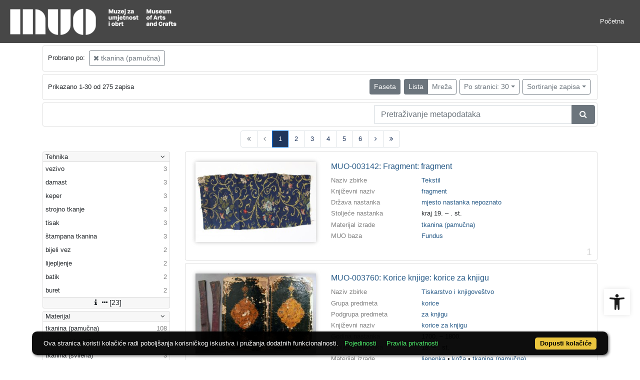

--- FILE ---
content_type: text/html; charset=UTF-8
request_url: https://repozitorij.muo.hr/api.php?pr=facets&mrf%5B10060%5D%5B256387%5D=a
body_size: 3333
content:
<div class="card indigo-facet"><div class="card-header indigo-facet-header d-flex justify-content-between" data-toggle="collapse" data-target=".f0" onclick="Indigo.Front.Facet.toggleCollapse(event);"><div class="indigo-facet-header-text">Tehnika</div><i class="fa fa-angle-down fa-fw indigo-facet-header-icon"></i></div><div class="collapse show f0"><div class="card-body indigo-facet-body"><a class="d-flex justify-content-between indigo-facet-item" href="./?pr=l&mrf%5B10060%5D%5B256387%5D=a&fcc[10014][257644]=a&fc[10014][a257644]=fcc%5B10014%5D%5B257644%5D%3Da"><div class="indigo-facet-item-text">vezivo</div><div class="indigo-facet-item-count">3</div></a><a class="d-flex justify-content-between indigo-facet-item" href="./?pr=l&mrf%5B10060%5D%5B256387%5D=a&fcc[10014][257959]=a&fc[10014][a257959]=fcc%5B10014%5D%5B257959%5D%3Da"><div class="indigo-facet-item-text">damast</div><div class="indigo-facet-item-count">3</div></a><a class="d-flex justify-content-between indigo-facet-item" href="./?pr=l&mrf%5B10060%5D%5B256387%5D=a&fcc[10014][258079]=a&fc[10014][a258079]=fcc%5B10014%5D%5B258079%5D%3Da"><div class="indigo-facet-item-text">keper</div><div class="indigo-facet-item-count">3</div></a><a class="d-flex justify-content-between indigo-facet-item" href="./?pr=l&mrf%5B10060%5D%5B256387%5D=a&fcc[10014][257871]=a&fc[10014][a257871]=fcc%5B10014%5D%5B257871%5D%3Da"><div class="indigo-facet-item-text">strojno tkanje</div><div class="indigo-facet-item-count">3</div></a><a class="d-flex justify-content-between indigo-facet-item" href="./?pr=l&mrf%5B10060%5D%5B256387%5D=a&fcc[10014][257122]=a&fc[10014][a257122]=fcc%5B10014%5D%5B257122%5D%3Da"><div class="indigo-facet-item-text">tisak</div><div class="indigo-facet-item-count">3</div></a><a class="d-flex justify-content-between indigo-facet-item" href="./?pr=l&mrf%5B10060%5D%5B256387%5D=a&fcc[10014][868139]=a&fc[10014][a868139]=fcc%5B10014%5D%5B868139%5D%3Da"><div class="indigo-facet-item-text">štampana tkanina</div><div class="indigo-facet-item-count">3</div></a><a class="d-flex justify-content-between indigo-facet-item" href="./?pr=l&mrf%5B10060%5D%5B256387%5D=a&fcc[10014][257965]=a&fc[10014][a257965]=fcc%5B10014%5D%5B257965%5D%3Da"><div class="indigo-facet-item-text">bijeli vez</div><div class="indigo-facet-item-count">2</div></a><a class="d-flex justify-content-between indigo-facet-item" href="./?pr=l&mrf%5B10060%5D%5B256387%5D=a&fcc[10014][257486]=a&fc[10014][a257486]=fcc%5B10014%5D%5B257486%5D%3Da"><div class="indigo-facet-item-text">lijepljenje</div><div class="indigo-facet-item-count">2</div></a><a class="d-flex justify-content-between indigo-facet-item" href="./?pr=l&mrf%5B10060%5D%5B256387%5D=a&fcc[10014][257860]=a&fc[10014][a257860]=fcc%5B10014%5D%5B257860%5D%3Da"><div class="indigo-facet-item-text">batik</div><div class="indigo-facet-item-count">2</div></a><a class="d-flex justify-content-between indigo-facet-item" href="./?pr=l&mrf%5B10060%5D%5B256387%5D=a&fcc[10014][258122]=a&fc[10014][a258122]=fcc%5B10014%5D%5B258122%5D%3Da"><div class="indigo-facet-item-text">buret</div><div class="indigo-facet-item-count">2</div></a></div></div><div class="card-footer indigo-facet-footer collapse show f0"><a class="indigo-facet-item-more" href="./?pr=facet&mrf%5B10060%5D%5B256387%5D=a&fid=10014&fc%5Bpager%5D%5Bsize%5D=30" title="Pokaži više" data-route="./api.php?pr=facet&mrf%5B10060%5D%5B256387%5D=a&fid=10014&fc%5Bpager%5D%5Bsize%5D=30" data-toggle="modal" data-target="#indigo_modal" onclick="Indigo.Front.SingleFacetCheckbox.loadFacet(event);" data-facet="{&quot;label&quot;:&quot;Tehnika&quot;,&quot;facet_id&quot;:10014}"><i class="fa fa-sort-amount-desc fa-fw"></i><i class="fa fa-info fa-fw"></i><i class="fa fa-ellipsis-h fa-fw"></i>[23]</a></div></div><div class="card indigo-facet"><div class="card-header indigo-facet-header d-flex justify-content-between" data-toggle="collapse" data-target=".f1" onclick="Indigo.Front.Facet.toggleCollapse(event);"><div class="indigo-facet-header-text">Materijal</div><i class="fa fa-angle-down fa-fw indigo-facet-header-icon"></i></div><div class="collapse show f1"><div class="card-body indigo-facet-body"><a class="d-flex justify-content-between indigo-facet-item" href="./?pr=l&mrf%5B10060%5D%5B256387%5D=a&fcc[10013][256387]=a&fc[10013][a256387]=fcc%5B10013%5D%5B256387%5D%3Da"><div class="indigo-facet-item-text">tkanina (pamučna)</div><div class="indigo-facet-item-count">108</div></a><a class="d-flex justify-content-between indigo-facet-item" href="./?pr=l&mrf%5B10060%5D%5B256387%5D=a&fcc[10013][256830]=a&fc[10013][a256830]=fcc%5B10013%5D%5B256830%5D%3Da"><div class="indigo-facet-item-text">tkanina (sintetička)</div><div class="indigo-facet-item-count">3</div></a><a class="d-flex justify-content-between indigo-facet-item" href="./?pr=l&mrf%5B10060%5D%5B256387%5D=a&fcc[10013][255634]=a&fc[10013][a255634]=fcc%5B10013%5D%5B255634%5D%3Da"><div class="indigo-facet-item-text">tkanina (svilena)</div><div class="indigo-facet-item-count">3</div></a><a class="d-flex justify-content-between indigo-facet-item" href="./?pr=l&mrf%5B10060%5D%5B256387%5D=a&fcc[10013][256553]=a&fc[10013][a256553]=fcc%5B10013%5D%5B256553%5D%3Da"><div class="indigo-facet-item-text">konac (pamučni)</div><div class="indigo-facet-item-count">2</div></a><a class="d-flex justify-content-between indigo-facet-item" href="./?pr=l&mrf%5B10060%5D%5B256387%5D=a&fcc[10013][256370]=a&fc[10013][a256370]=fcc%5B10013%5D%5B256370%5D%3Da"><div class="indigo-facet-item-text">struna (konjska)</div><div class="indigo-facet-item-count">2</div></a><a class="d-flex justify-content-between indigo-facet-item" href="./?pr=l&mrf%5B10060%5D%5B256387%5D=a&fcc[10013][255610]=a&fc[10013][a255610]=fcc%5B10013%5D%5B255610%5D%3Da"><div class="indigo-facet-item-text">slama</div><div class="indigo-facet-item-count">2</div></a><a class="d-flex justify-content-between indigo-facet-item" href="./?pr=l&mrf%5B10060%5D%5B256387%5D=a&fcc[10013][256091]=a&fc[10013][a256091]=fcc%5B10013%5D%5B256091%5D%3Da"><div class="indigo-facet-item-text">metalne niti</div><div class="indigo-facet-item-count">1</div></a><a class="d-flex justify-content-between indigo-facet-item" href="./?pr=l&mrf%5B10060%5D%5B256387%5D=a&fcc[10013][256250]=a&fc[10013][a256250]=fcc%5B10013%5D%5B256250%5D%3Da"><div class="indigo-facet-item-text">konac (svileni)</div><div class="indigo-facet-item-count">1</div></a><a class="d-flex justify-content-between indigo-facet-item" href="./?pr=l&mrf%5B10060%5D%5B256387%5D=a&fcc[10013][255541]=a&fc[10013][a255541]=fcc%5B10013%5D%5B255541%5D%3Da"><div class="indigo-facet-item-text">drvo</div><div class="indigo-facet-item-count">1</div></a><a class="d-flex justify-content-between indigo-facet-item" href="./?pr=l&mrf%5B10060%5D%5B256387%5D=a&fcc[10013][255548]=a&fc[10013][a255548]=fcc%5B10013%5D%5B255548%5D%3Da"><div class="indigo-facet-item-text">papir</div><div class="indigo-facet-item-count">1</div></a></div></div><div class="card-footer indigo-facet-footer collapse show f1"><a class="indigo-facet-item-more" href="./?pr=facet&mrf%5B10060%5D%5B256387%5D=a&fid=10013&fc%5Bpager%5D%5Bsize%5D=30" title="Pokaži više" data-route="./api.php?pr=facet&mrf%5B10060%5D%5B256387%5D=a&fid=10013&fc%5Bpager%5D%5Bsize%5D=30" data-toggle="modal" data-target="#indigo_modal" onclick="Indigo.Front.SingleFacetCheckbox.loadFacet(event);" data-facet="{&quot;label&quot;:&quot;Materijal&quot;,&quot;facet_id&quot;:10013}"><i class="fa fa-sort-amount-desc fa-fw"></i><i class="fa fa-info fa-fw"></i><i class="fa fa-ellipsis-h fa-fw"></i>[15]</a></div></div><div class="card indigo-facet"><div class="card-header indigo-facet-header d-flex justify-content-between" data-toggle="collapse" data-target=".f2" onclick="Indigo.Front.Facet.toggleCollapse(event);"><div class="indigo-facet-header-text">Zbirke</div><i class="fa fa-angle-down fa-fw indigo-facet-header-icon"></i></div><div class="collapse show f2"><div class="card-body indigo-facet-body"><a class="d-flex justify-content-between indigo-facet-item" href="./?pr=l&mrf%5B10060%5D%5B256387%5D=a&mr[234982]=a&fc[10002][a234982]=mr%5B234982%5D%3Da"><div class="indigo-facet-item-text">Tekstil</div><div class="indigo-facet-item-count">272</div></a><a class="d-flex justify-content-between indigo-facet-item" href="./?pr=l&mrf%5B10060%5D%5B256387%5D=a&mr[234978]=a&fc[10002][a234978]=mr%5B234978%5D%3Da"><div class="indigo-facet-item-text">Namještaj</div><div class="indigo-facet-item-count">2</div></a><a class="d-flex justify-content-between indigo-facet-item" href="./?pr=l&mrf%5B10060%5D%5B256387%5D=a&mr[234971]=a&fc[10002][a234971]=mr%5B234971%5D%3Da"><div class="indigo-facet-item-text">Tiskarstvo i knjigoveštvo</div><div class="indigo-facet-item-count">1</div></a></div></div><div class="card-footer indigo-facet-footer collapse show f2"><a class="indigo-facet-item-more" href="./?pr=facet&mrf%5B10060%5D%5B256387%5D=a&fid=10002&fc%5Bpager%5D%5Bsize%5D=30" title="Pokaži više" data-route="./api.php?pr=facet&mrf%5B10060%5D%5B256387%5D=a&fid=10002&fc%5Bpager%5D%5Bsize%5D=30" data-toggle="modal" data-target="#indigo_modal" onclick="Indigo.Front.SingleFacetCheckbox.loadFacet(event);" data-facet="{&quot;label&quot;:&quot;Zbirke&quot;,&quot;facet_id&quot;:10002}"><i class="fa fa-sort-amount-desc fa-fw"></i><i class="fa fa-info fa-fw"></i><i class="fa fa-ellipsis-h fa-fw"></i>[3]</a></div></div><div class="card indigo-facet"><div class="card-header indigo-facet-header d-flex justify-content-between" data-toggle="collapse" data-target=".f3" onclick="Indigo.Front.Facet.toggleCollapse(event);"><div class="indigo-facet-header-text">Autor (osoba)</div><i class="fa fa-angle-down fa-fw indigo-facet-header-icon"></i></div><div class="collapse show f3"><div class="card-body indigo-facet-body"><a class="d-flex justify-content-between indigo-facet-item" href="./?pr=l&mrf%5B10060%5D%5B256387%5D=a&mr[244818]=a&fc[10005][a244818]=mr%5B244818%5D%3Da"><div class="indigo-facet-item-text">Paulić, Tereza (1887-08-02––1971-07-31)</div><div class="indigo-facet-item-count">4</div></a><a class="d-flex justify-content-between indigo-facet-item" href="./?pr=l&mrf%5B10060%5D%5B256387%5D=a&mr[244843]=a&fc[10005][a244843]=mr%5B244843%5D%3Da"><div class="indigo-facet-item-text">Begović, Ingrid (1936-12-03)</div><div class="indigo-facet-item-count">3</div></a><a class="d-flex justify-content-between indigo-facet-item" href="./?pr=l&mrf%5B10060%5D%5B256387%5D=a&mr[246127]=a&fc[10005][a246127]=mr%5B246127%5D%3Da"><div class="indigo-facet-item-text">Buić, Jagoda (1930-03-14––2022-10-17)</div><div class="indigo-facet-item-count">2</div></a><a class="d-flex justify-content-between indigo-facet-item" href="./?pr=l&mrf%5B10060%5D%5B256387%5D=a&mr[247990]=a&fc[10005][a247990]=mr%5B247990%5D%3Da"><div class="indigo-facet-item-text">Versace, Gianni </div><div class="indigo-facet-item-count">1</div></a><a class="d-flex justify-content-between indigo-facet-item" href="./?pr=l&mrf%5B10060%5D%5B256387%5D=a&mr[248296]=a&fc[10005][a248296]=mr%5B248296%5D%3Da"><div class="indigo-facet-item-text">Jerčić, Tomislav </div><div class="indigo-facet-item-count">1</div></a><a class="d-flex justify-content-between indigo-facet-item" href="./?pr=l&mrf%5B10060%5D%5B256387%5D=a&mr[248294]=a&fc[10005][a248294]=mr%5B248294%5D%3Da"><div class="indigo-facet-item-text">Čavar, Ana </div><div class="indigo-facet-item-count">1</div></a><a class="d-flex justify-content-between indigo-facet-item" href="./?pr=l&mrf%5B10060%5D%5B256387%5D=a&mr[248293]=a&fc[10005][a248293]=mr%5B248293%5D%3Da"><div class="indigo-facet-item-text">Kokanović, Nikola </div><div class="indigo-facet-item-count">1</div></a><a class="d-flex justify-content-between indigo-facet-item" href="./?pr=l&mrf%5B10060%5D%5B256387%5D=a&mr[246126]=a&fc[10005][a246126]=mr%5B246126%5D%3Da"><div class="indigo-facet-item-text">Komadina, Zlata </div><div class="indigo-facet-item-count">1</div></a><a class="d-flex justify-content-between indigo-facet-item" href="./?pr=l&mrf%5B10060%5D%5B256387%5D=a&mr[246119]=a&fc[10005][a246119]=mr%5B246119%5D%3Da"><div class="indigo-facet-item-text">Hegedušić, Branka (1906-06-15––1985-12-06)</div><div class="indigo-facet-item-count">1</div></a><a class="d-flex justify-content-between indigo-facet-item" href="./?pr=l&mrf%5B10060%5D%5B256387%5D=a&mr[868443]=a&fc[10005][a868443]=mr%5B868443%5D%3Da"><div class="indigo-facet-item-text">Širola, Ćirila (1866-07-05––1950-12-16)</div><div class="indigo-facet-item-count">1</div></a></div></div><div class="card-footer indigo-facet-footer collapse show f3"><a class="indigo-facet-item-more" href="./?pr=facet&mrf%5B10060%5D%5B256387%5D=a&fid=10005&fc%5Bpager%5D%5Bsize%5D=30" title="Pokaži više" data-route="./api.php?pr=facet&mrf%5B10060%5D%5B256387%5D=a&fid=10005&fc%5Bpager%5D%5Bsize%5D=30" data-toggle="modal" data-target="#indigo_modal" onclick="Indigo.Front.SingleFacetCheckbox.loadFacet(event);" data-facet="{&quot;label&quot;:&quot;Autor (osoba)&quot;,&quot;facet_id&quot;:10005}"><i class="fa fa-sort-amount-desc fa-fw"></i><i class="fa fa-info fa-fw"></i><i class="fa fa-ellipsis-h fa-fw"></i>[10]</a></div></div><div class="card indigo-facet"><div class="card-header indigo-facet-header d-flex justify-content-between" data-toggle="collapse" data-target=".f4" onclick="Indigo.Front.Facet.toggleCollapse(event);"><div class="indigo-facet-header-text">Država nastanka</div><i class="fa fa-angle-down fa-fw indigo-facet-header-icon"></i></div><div class="collapse show f4"><div class="card-body indigo-facet-body"><a class="d-flex justify-content-between indigo-facet-item" href="./?pr=l&mrf%5B10060%5D%5B256387%5D=a&mr[242561]=a&fc[10004][a242561]=mr%5B242561%5D%3Da"><div class="indigo-facet-item-text">Hrvatska</div><div class="indigo-facet-item-count">176</div></a><a class="d-flex justify-content-between indigo-facet-item" href="./?pr=l&mrf%5B10060%5D%5B256387%5D=a&mr[242646]=a&fc[10004][a242646]=mr%5B242646%5D%3Da"><div class="indigo-facet-item-text">mjesto nastanka nepoznato</div><div class="indigo-facet-item-count">22</div></a><a class="d-flex justify-content-between indigo-facet-item" href="./?pr=l&mrf%5B10060%5D%5B256387%5D=a&mr[242562]=a&fc[10004][a242562]=mr%5B242562%5D%3Da"><div class="indigo-facet-item-text">Austrija</div><div class="indigo-facet-item-count">9</div></a><a class="d-flex justify-content-between indigo-facet-item" href="./?pr=l&mrf%5B10060%5D%5B256387%5D=a&mr[242576]=a&fc[10004][a242576]=mr%5B242576%5D%3Da"><div class="indigo-facet-item-text">Italija</div><div class="indigo-facet-item-count">7</div></a><a class="d-flex justify-content-between indigo-facet-item" href="./?pr=l&mrf%5B10060%5D%5B256387%5D=a&mr[242631]=a&fc[10004][a242631]=mr%5B242631%5D%3Da"><div class="indigo-facet-item-text">Austrija (?)</div><div class="indigo-facet-item-count">7</div></a><a class="d-flex justify-content-between indigo-facet-item" href="./?pr=l&mrf%5B10060%5D%5B256387%5D=a&mr[242586]=a&fc[10004][a242586]=mr%5B242586%5D%3Da"><div class="indigo-facet-item-text">SAD</div><div class="indigo-facet-item-count">6</div></a><a class="d-flex justify-content-between indigo-facet-item" href="./?pr=l&mrf%5B10060%5D%5B256387%5D=a&mr[242617]=a&fc[10004][a242617]=mr%5B242617%5D%3Da"><div class="indigo-facet-item-text">Indija</div><div class="indigo-facet-item-count">4</div></a><a class="d-flex justify-content-between indigo-facet-item" href="./?pr=l&mrf%5B10060%5D%5B256387%5D=a&mr[242573]=a&fc[10004][a242573]=mr%5B242573%5D%3Da"><div class="indigo-facet-item-text">Francuska</div><div class="indigo-facet-item-count">4</div></a><a class="d-flex justify-content-between indigo-facet-item" href="./?pr=l&mrf%5B10060%5D%5B256387%5D=a&mr[242574]=a&fc[10004][a242574]=mr%5B242574%5D%3Da"><div class="indigo-facet-item-text">Kina</div><div class="indigo-facet-item-count">3</div></a><a class="d-flex justify-content-between indigo-facet-item" href="./?pr=l&mrf%5B10060%5D%5B256387%5D=a&mr[242565]=a&fc[10004][a242565]=mr%5B242565%5D%3Da"><div class="indigo-facet-item-text">Hrvatska (?)</div><div class="indigo-facet-item-count">3</div></a></div></div><div class="card-footer indigo-facet-footer collapse show f4"><a class="indigo-facet-item-more" href="./?pr=facet&mrf%5B10060%5D%5B256387%5D=a&fid=10004&fc%5Bpager%5D%5Bsize%5D=30" title="Pokaži više" data-route="./api.php?pr=facet&mrf%5B10060%5D%5B256387%5D=a&fid=10004&fc%5Bpager%5D%5Bsize%5D=30" data-toggle="modal" data-target="#indigo_modal" onclick="Indigo.Front.SingleFacetCheckbox.loadFacet(event);" data-facet="{&quot;label&quot;:&quot;Dr\u017eava nastanka&quot;,&quot;facet_id&quot;:10004}"><i class="fa fa-sort-amount-desc fa-fw"></i><i class="fa fa-info fa-fw"></i><i class="fa fa-ellipsis-h fa-fw"></i>[20]</a></div></div><div class="card indigo-facet"><div class="card-header indigo-facet-header d-flex justify-content-between" data-toggle="collapse" data-target=".f5" onclick="Indigo.Front.Facet.toggleCollapse(event);"><div class="indigo-facet-header-text">Grad nastanka</div><i class="fa fa-angle-down fa-fw indigo-facet-header-icon"></i></div><div class="collapse show f5"><div class="card-body indigo-facet-body"><a class="d-flex justify-content-between indigo-facet-item" href="./?pr=l&mrf%5B10060%5D%5B256387%5D=a&mr[243056]=a&fc[10010][a243056]=mr%5B243056%5D%3Da"><div class="indigo-facet-item-text">Zagreb</div><div class="indigo-facet-item-count">44</div></a><a class="d-flex justify-content-between indigo-facet-item" href="./?pr=l&mrf%5B10060%5D%5B256387%5D=a&mr[243292]=a&fc[10010][a243292]=mr%5B243292%5D%3Da"><div class="indigo-facet-item-text">Zemun</div><div class="indigo-facet-item-count">3</div></a><a class="d-flex justify-content-between indigo-facet-item" href="./?pr=l&mrf%5B10060%5D%5B256387%5D=a&mr[243058]=a&fc[10010][a243058]=mr%5B243058%5D%3Da"><div class="indigo-facet-item-text">Beč</div><div class="indigo-facet-item-count">2</div></a><a class="d-flex justify-content-between indigo-facet-item" href="./?pr=l&mrf%5B10060%5D%5B256387%5D=a&mr[244118]=a&fc[10010][a244118]=mr%5B244118%5D%3Da"><div class="indigo-facet-item-text">Duga Resa</div><div class="indigo-facet-item-count">2</div></a><a class="d-flex justify-content-between indigo-facet-item" href="./?pr=l&mrf%5B10060%5D%5B256387%5D=a&mr[243469]=a&fc[10010][a243469]=mr%5B243469%5D%3Da"><div class="indigo-facet-item-text">Carigrad (Istanbul)</div><div class="indigo-facet-item-count">1</div></a><a class="d-flex justify-content-between indigo-facet-item" href="./?pr=l&mrf%5B10060%5D%5B256387%5D=a&mr[243066]=a&fc[10010][a243066]=mr%5B243066%5D%3Da"><div class="indigo-facet-item-text">Rijeka</div><div class="indigo-facet-item-count">1</div></a><a class="d-flex justify-content-between indigo-facet-item" href="./?pr=l&mrf%5B10060%5D%5B256387%5D=a&mr[243081]=a&fc[10010][a243081]=mr%5B243081%5D%3Da"><div class="indigo-facet-item-text">Split</div><div class="indigo-facet-item-count">1</div></a><a class="d-flex justify-content-between indigo-facet-item" href="./?pr=l&mrf%5B10060%5D%5B256387%5D=a&mr[243729]=a&fc[10010][a243729]=mr%5B243729%5D%3Da"><div class="indigo-facet-item-text">Hvar</div><div class="indigo-facet-item-count">1</div></a><a class="d-flex justify-content-between indigo-facet-item" href="./?pr=l&mrf%5B10060%5D%5B256387%5D=a&mr[243783]=a&fc[10010][a243783]=mr%5B243783%5D%3Da"><div class="indigo-facet-item-text">London (?)</div><div class="indigo-facet-item-count">1</div></a><a class="d-flex justify-content-between indigo-facet-item" href="./?pr=l&mrf%5B10060%5D%5B256387%5D=a&mr[243078]=a&fc[10010][a243078]=mr%5B243078%5D%3Da"><div class="indigo-facet-item-text">Budimpešta</div><div class="indigo-facet-item-count">1</div></a></div></div><div class="card-footer indigo-facet-footer collapse show f5"><a class="indigo-facet-item-more" href="./?pr=facet&mrf%5B10060%5D%5B256387%5D=a&fid=10010&fc%5Bpager%5D%5Bsize%5D=30" title="Pokaži više" data-route="./api.php?pr=facet&mrf%5B10060%5D%5B256387%5D=a&fid=10010&fc%5Bpager%5D%5Bsize%5D=30" data-toggle="modal" data-target="#indigo_modal" onclick="Indigo.Front.SingleFacetCheckbox.loadFacet(event);" data-facet="{&quot;label&quot;:&quot;Grad nastanka&quot;,&quot;facet_id&quot;:10010}"><i class="fa fa-sort-amount-desc fa-fw"></i><i class="fa fa-info fa-fw"></i><i class="fa fa-ellipsis-h fa-fw"></i>[10]</a></div></div><div class="card indigo-facet"><div class="card-header indigo-facet-header d-flex justify-content-between" data-toggle="collapse" data-target=".f6" onclick="Indigo.Front.Facet.toggleCollapse(event);"><div class="indigo-facet-header-text">Književni naziv</div><i class="fa fa-angle-down fa-fw indigo-facet-header-icon"></i></div><div class="collapse show f6"><div class="card-body indigo-facet-body"><a class="d-flex justify-content-between indigo-facet-item" href="./?pr=l&mrf%5B10060%5D%5B256387%5D=a&mr[237063]=a&fc[10003][a237063]=mr%5B237063%5D%3Da"><div class="indigo-facet-item-text">uzorak narodnog tkanja</div><div class="indigo-facet-item-count">80</div></a><a class="d-flex justify-content-between indigo-facet-item" href="./?pr=l&mrf%5B10060%5D%5B256387%5D=a&mr[235188]=a&fc[10003][a235188]=mr%5B235188%5D%3Da"><div class="indigo-facet-item-text">lutka</div><div class="indigo-facet-item-count">17</div></a><a class="d-flex justify-content-between indigo-facet-item" href="./?pr=l&mrf%5B10060%5D%5B256387%5D=a&mr[236673]=a&fc[10003][a236673]=mr%5B236673%5D%3Da"><div class="indigo-facet-item-text">uzornik</div><div class="indigo-facet-item-count">13</div></a><a class="d-flex justify-content-between indigo-facet-item" href="./?pr=l&mrf%5B10060%5D%5B256387%5D=a&mr[236650]=a&fc[10003][a236650]=mr%5B236650%5D%3Da"><div class="indigo-facet-item-text">haljina</div><div class="indigo-facet-item-count">11</div></a><a class="d-flex justify-content-between indigo-facet-item" href="./?pr=l&mrf%5B10060%5D%5B256387%5D=a&mr[236768]=a&fc[10003][a236768]=mr%5B236768%5D%3Da"><div class="indigo-facet-item-text">podložak</div><div class="indigo-facet-item-count">10</div></a><a class="d-flex justify-content-between indigo-facet-item" href="./?pr=l&mrf%5B10060%5D%5B256387%5D=a&mr[236657]=a&fc[10003][a236657]=mr%5B236657%5D%3Da"><div class="indigo-facet-item-text">suncobran</div><div class="indigo-facet-item-count">7</div></a><a class="d-flex justify-content-between indigo-facet-item" href="./?pr=l&mrf%5B10060%5D%5B256387%5D=a&mr[237197]=a&fc[10003][a237197]=mr%5B237197%5D%3Da"><div class="indigo-facet-item-text">tkanina, dekorativna</div><div class="indigo-facet-item-count">6</div></a><a class="d-flex justify-content-between indigo-facet-item" href="./?pr=l&mrf%5B10060%5D%5B256387%5D=a&mr[237495]=a&fc[10003][a237495]=mr%5B237495%5D%3Da"><div class="indigo-facet-item-text">tkanina</div><div class="indigo-facet-item-count">5</div></a><a class="d-flex justify-content-between indigo-facet-item" href="./?pr=l&mrf%5B10060%5D%5B256387%5D=a&mr[237555]=a&fc[10003][a237555]=mr%5B237555%5D%3Da"><div class="indigo-facet-item-text">pokrivka</div><div class="indigo-facet-item-count">5</div></a><a class="d-flex justify-content-between indigo-facet-item" href="./?pr=l&mrf%5B10060%5D%5B256387%5D=a&mr[235864]=a&fc[10003][a235864]=mr%5B235864%5D%3Da"><div class="indigo-facet-item-text">fragment</div><div class="indigo-facet-item-count">5</div></a></div></div><div class="card-footer indigo-facet-footer collapse show f6"><a class="indigo-facet-item-more" href="./?pr=facet&mrf%5B10060%5D%5B256387%5D=a&fid=10003&fc%5Bpager%5D%5Bsize%5D=30" title="Pokaži više" data-route="./api.php?pr=facet&mrf%5B10060%5D%5B256387%5D=a&fid=10003&fc%5Bpager%5D%5Bsize%5D=30" data-toggle="modal" data-target="#indigo_modal" onclick="Indigo.Front.SingleFacetCheckbox.loadFacet(event);" data-facet="{&quot;label&quot;:&quot;Knji\u017eevni naziv&quot;,&quot;facet_id&quot;:10003}"><i class="fa fa-sort-amount-desc fa-fw"></i><i class="fa fa-info fa-fw"></i><i class="fa fa-ellipsis-h fa-fw"></i>[72]</a></div></div><script type="text/html" id="used_facets">{"status":"y","single_facet_loading_template_html":"<div class=\"card\"><div class=\"card-header indigo-single-facet-header\"><div class=\"d-flex justify-content-between\"><div class=\"indigo-single-facet-header-text\">{label}<\/div><button class=\"btn btn-sm btn-secondary m-1\" type=\"button\" data-dismiss=\"modal\"><i class=\"fa fa-times\"><\/i><\/button><\/div><\/div><div class=\"card-body indigo-single-facet-body\"><div class=\"indigo-single-facet-toolbar row\"><div class=\"offset-md-4 col-md-4 col-12 indigo-single-facet-toolbar-column\"><div class=\"indigo-single-facet-container-pager\"><div class=\"btn-group\"><div class=\"btn btn-sm btn-outline-secondary disabled\" title=\"Idi na prethodnu stranicu\"><i class=\"fa fa-arrow-left\"><\/i><\/div><div class=\"btn btn-sm btn-secondary disabled\">?\/?<\/div><div class=\"btn btn-sm btn-outline-secondary disabled\" title=\"Idi na sljede\u0107u stranicu\"><i class=\"fa fa-arrow-right\"><\/i><\/div><\/div><\/div><\/div><div class=\"col-md-4 col-12 indigo-single-facet-toolbar-column\"><div class=\"d-inline-block text-right\"><div class=\"btn-group ml-1\"><div class=\"btn btn-sm btn-outline-secondary disabled\" title=\"Sortiraj po broju zapisa\">Broj zapisa<\/div><div class=\"btn btn-sm btn-outline-secondary disabled\" title=\"Sortiraj po nazivu\">Naziv<\/div><\/div><div class=\"btn-group ml-1\"><div class=\"btn btn-sm btn-outline-secondary disabled\" title=\"Rastu\u0107e\"><i class=\"fa fa-sort-amount-asc\"><\/i><\/div><div class=\"btn btn-sm btn-outline-secondary disabled\" title=\"Padaju\u0107e\"><i class=\"fa fa-sort-amount-desc\"><\/i><\/div><\/div><\/div><\/div><\/div><div class=\"indigo-single-facet-content-loading-animation\"><div class=\"text-center p-5\"><div class=\"la-line-scale la-dark w-100\"><div><\/div><div><\/div><div><\/div><div><\/div><div><\/div><\/div><\/div><\/div><\/div><\/div>","single_facet_info_loading_template_html":"<div class=\"indigo-single-facet-info-container\"><div class=\"card indigo-single-facet-info-card\"><div class=\"card-header indigo-single-facet-info-header\"><div class=\"indigo-single-facet-info-title\">{label}<\/div><div class=\"indigo-single-facet-info-header-button-container\"><button class=\"btn btn-sm btn-secondary ml-1 indigo-single-facet-info-header-button\"><i class=\"fa fa-info-circle\"><\/i><\/button><button class=\"btn btn-sm btn-secondary ml-1 indigo-single-facet-info-header-button\"><i class=\"fa fa-times\"><\/i><\/button><\/div><\/div><div class=\"card-body indigo-single-facet-info-body\"><div class=\"text-center p-5\"><div class=\"la-line-scale la-dark w-100\"><div><\/div><div><\/div><div><\/div><div><\/div><div><\/div><\/div><\/div><\/div><\/div><\/div>"}</script>